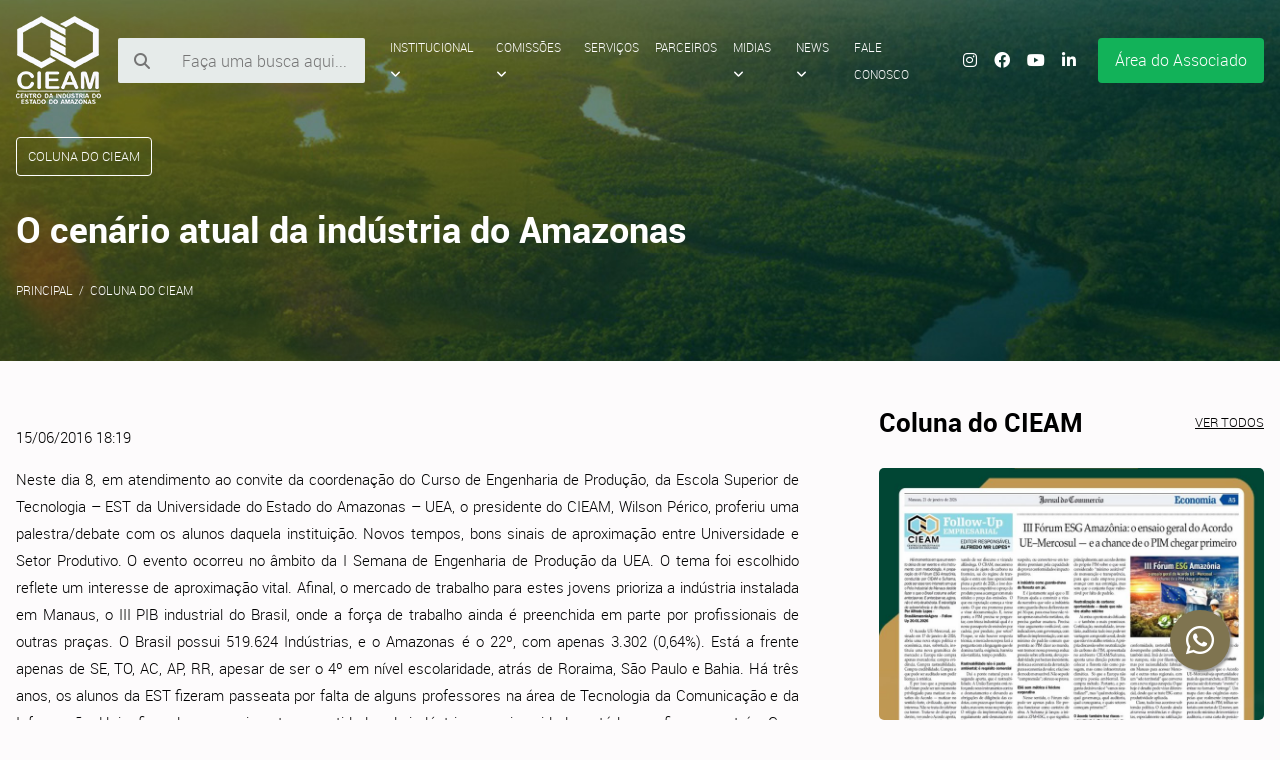

--- FILE ---
content_type: text/html; charset=UTF-8
request_url: https://cieam.com.br/coluna-do-cieam/o-cenario-atual-da-industria-do-amazonas
body_size: 7414
content:
<!DOCTYPE html>
<html lang="pt-br">
	<head>
		<meta charset="UTF-8" />
		<meta name="viewport" content="width=device-width, initial-scale=1" />
		<title>O cenário atual da indústria do Amazonas | CIEAM - Centro da Indústria do Estado do Amazonas</title>
		<link href='https://cieam.com.br/coluna-do-cieam/o-cenario-atual-da-industria-do-amazonas' rel='canonical' />
		<meta name="author" content="www.theoazevedo.com.br" />
		<meta name="Description" content="" />
		<meta name="Keywords" content="" />
		
		<!-- og -->
		<meta property="og:url" content="https://cieam.com.br/coluna-do-cieam/o-cenario-atual-da-industria-do-amazonas" />
		<meta property="og:type" content="website" />
		<meta property="og:title" content="O cenário atual da indústria do Amazonas | CIEAM - Centro da Indústria do Estado do Amazonas" />
		<meta property="og:description" content="" />
		<meta property="og:image" content="https://cieam.com.br/ohs/data/interface/logo-og.png">
		<!-- og fim -->
		
		<!-- twitter -->
		<meta name="twitter:card" content="summary_large_image">
		<meta property="twitter:domain" content="cieam.com.br">
		<meta property="twitter:url" content="https://cieam.com.br/coluna-do-cieam/o-cenario-atual-da-industria-do-amazonas">
		<meta name="twitter:title" content="O cenário atual da indústria do Amazonas | CIEAM - Centro da Indústria do Estado do Amazonas">
		<meta name="twitter:description" content="">
		<meta name="twitter:image" content="https://cieam.com.br/ohs/data/interface/logo-og.png">
		<!-- twitter fim -->

		<!--links -->
		<link rel='shortcut icon' href='/ohs/data/interface/favicon.png' />
		<link rel="stylesheet" href="/ohs/data/css/kitcss.css" />
		<link rel="stylesheet" href="/ohs/data/css/style.css" />
		<link rel="stylesheet" href="/ohs/data/css/style-personalizado.css?d=202308" />
		<!--links fim -->

		<!-- script -->
		<script src="/ohs/data/scripts/js/jquery.js"></script>
		<script src="/ohs/data/scripts/js/lightbox.js"></script>
		<script src="/ohs/data/scripts/js/lity.js"></script>
		<script src="/ohs/data/scripts/js/owl.carousel.js"></script>
		<script src="/ohs/data/scripts/js/kitcss.js"></script>
		<script src="/ohs/pub/core/ohs.min.js"></script>
		<!-- script fim -->
	</head>

	<body class="interno">
		<!-- menu mobile -->
		<div class="menu-mobile">
			<!-- bt menu -->
			<strong class="bt bt-padrao js-offcanvas-trigger"><i class="fas fa-bars"></i></strong>

			<!-- bt menu fim -->
			<div class="offcanvas offcanvas-left js-offcanvas-menu">
				<!-- fechar -->
				<i class="fas fa-times js-offcanvas-fechar"></i>
				<!-- fechar fim -->

				<ul class="mobile-menu scroll">
					<li>
						<form method="post" name="busca" action="/?p=buscar" id="formulario" class="form grupo-form grupo-form-medio">
							<input type="text"name="palavra" style="margin: 0; border-radius: 0;" id="" placeholder="Faça uma busca aqui..."/>
							<input type="submit" class="bt-submit bt-bloco" style="height: 46.38px; margin: 0; border-radius: 0; text-align: left;" value="Pequisar" />
						</form>
					</li>
					<li>
						<a href="javascript:;">Institucional <i class="fa-solid fa-angle-down"></i></a>
						<ul class="sub-menu">
							<li><a href="/sobre-nos">Sobre Nós</a></li>
							<li><a href="/mensagem-do-presidente">Mensagem do Presidente</a></li>
							<li><a href="/proposito">Propósito</a></li>
							<li><a href="/diretoria-cieam">Diretoria</a></li>
							<li><a href="/empresas-associadas">Empresas Associadas</a></li>
							<li><a href="/galeria-dos-presidentes-do-cieam">Galeria dos Presidentes</a></li>
						</ul>
					</li>
					<li>
						<a href="javascript:;">Comissões <i class="fa-solid fa-angle-down"></i></a>
						<ul class="sub-menu">
							<li><a href="/inovacao-e-desenvolvimento">Inovação</a></li>
							<li><a href="/logam-assuntos-logistica">Logística</a></li>
							<li><a href="/fiscal-tributos">Tributos</a></li>
							<li><a href="/77-recursos-humanos">Recursos Humanos</a></li>
							<li><a href="/esg">ESG</a></li>
							<li><a href="/assuntos-aduaneiros-comercio-exterior">Comércio Exterior</a></li>
							<li><a href="/assuntos-juridicos">Assuntos Jurídicos</a></li>
							<li><a href="/comissao-cieam-de-assuntos-legislativos">Assuntos Legislativos</a></li>
							<li><a href="/comissao-cieam-de-comunicacao">Comunicação</a></li>
							<li><a href="/comissao-cieam-de-descarbonizacao-da-industria-e-viabilizacao-da-transicao-energetica">Transição Energética</a></li>
							<li><a href="/comissao-cieam-de-educacao">Educação</a></li>
						</ul>
					</li>
					<li><a href="servicos">Serviços</a></li>
					<li><a href="/parceiros">Parceiros</a></li>
					<li>
						<a href="javascript:;">Midias <i class="fa-solid fa-angle-down"></i></a>
						<ul class="sub-menu">
							<li><a href="/blog-de-comissoes">Blog das Comissões</a></li>
							<li><a href="/downloads">Biblioteca</a></li>
							<li><a href="/dialogos-amazonicos">Vídeos</a></li>
						</ul>
					</li>
					<li>
						<a href="javascript:;">News <i class="fa-solid fa-angle-down"></i></a>
						<ul class="sub-menu">
							<li><a href="/noticias">Notícias</a></li>
							<li><a href="/releases">Releases</a></li>
							<li><a href="/clipping">Clipping</a></li>
							<li><a href="/coluna-do-cieam">Coluna do Cieam</a></li>
						</ul>
					</li>
					<li><a href="/fale-conosco">Fale Conosco</a></li>
				</ul>
			</div>
		</div>
		<!-- menu mobile fim -->

		<!-- topo -->
		<header class="container topo">
			<!-- center -->
			<div class="center a">
				<!-- logo -->
				<h1>
					<a href="/">
						<img src="/ohs/data/interface/logo.png" alt="CIEAM | Centro da Indústria do Estado do Amazonas" />
						<span>CIEAM | Centro da Indústria do Estado do Amazonas</span>
					</a>
				</h1>
				<!-- logo fim -->

				<!-- pesquisa -->
				<form method="post" name="busca" action="/?p=buscar" id="formulario" class="form grupo-form grupo-form-medio">
					<input type="text"name="palavra" id="" placeholder="Faça uma busca aqui..."/>
					<input type="submit" class="bt-submit" value="OK" />
					<i class="fa-solid fa-magnifying-glass"></i>
				</form>
				<!-- pesquisa fim -->

				<!-- menu -->
				<nav>
					<ul>
						<li>
							<a href="javascript:;">Institucional <i class="fa-solid fa-angle-down"></i></a>
							<ul class="sub-menu">
								<li><a href="/sobre-nos">Sobre Nós</a></li>
								<li><a href="/mensagem-do-presidente">Mensagem do Presidente</a></li>
								<li><a href="/proposito">Propósito</a></li>
								<li><a href="/diretoria-cieam">Diretoria</a></li>
								<li><a href="/empresas-associadas">Empresas Associadas</a></li>
								<li><a href="/galeria-dos-presidentes-do-cieam">Galeria dos Presidentes</a></li>
								<li><a href="servicos">Serviços</a></li>
							</ul>
						</li>
						<li>
							<a href="javascript:;">Comissões <i class="fa-solid fa-angle-down"></i></a>
							<ul class="sub-menu">
								<li><a href="/inovacao-e-desenvolvimento">Inovação</a></li>
								<li><a href="/logam-assuntos-logistica">Logística</a></li>
								<li><a href="/fiscal-tributos">Tributos</a></li>
								<li><a href="/77-recursos-humanos">Recursos Humanos</a></li>
								<li><a href="/esg">ESG</a></li>
								<li><a href="/assuntos-aduaneiros-comercio-exterior">Comércio Exterior</a></li>
								<li><a href="/assuntos-juridicos">Assuntos Jurídicos</a></li>
								<li><a href="/comissao-cieam-de-assuntos-legislativos">Assuntos Legislativos</a></li>
								<li><a href="/comissao-cieam-de-comunicacao">Comunicação</a></li>
								<li><a href="/comissao-cieam-de-descarbonizacao-da-industria-e-viabilizacao-da-transicao-energetica">Transição Energética</a></li>
								<li><a href="/comissao-cieam-de-educacao">Educação</a></li>
							</ul>
						</li>
						<li><a href="servicos">Serviços</a></li>
						<li><a href="/parceiros">Parceiros</a></li>
						<li>
							<a href="javascript:;">Midias <i class="fa-solid fa-angle-down"></i></a>
							<ul class="sub-menu">
								<li><a href="/blog-de-comissoes">Blog das Comissões</a></li>
								<li><a href="/downloads">Biblioteca</a></li>
								<li><a href="/dialogos-amazonicos">Vídeos</a></li>
							</ul>
						</li>
						<li>
							<a href="javascript:;">News <i class="fa-solid fa-angle-down"></i></a>
							<ul class="sub-menu">
								<li><a href="/noticias">Notícias</a></li>
								<li><a href="/releases">Releases</a></li>
								<li><a href="/clipping">Clipping</a></li>
								<li><a href="/coluna-do-cieam">Coluna do Cieam</a></li>
							</ul>
						</li>
						<li><a href="/fale-conosco">Fale Conosco</a></li>
					</ul>
				</nav>
				<!-- menu fim -->

				<!-- logos redes sociais -->
				<aside>
					<a href="https://www.instagram.com/centrodaindustria.am/" target="instagram"><i class="fa-brands fa-instagram"></i></a>
					<a href="https://www.facebook.com/centrodaindustriam" target="facebook"><i class="fa-brands fa-facebook-f"></i></a>
					<a href="https://www.youtube.com/c/CentrodaInd%C3%BAstriaAM/videos?view_as=subscriber" target="youtube"><i class="fa-brands fa-youtube"></i></a>
					<a href="https://www.linkedin.com/company/centrodaindustriam" target="linkedin"><i class="fa-brands fa-linkedin-in"></i></a>
				</aside>
				<!-- logos redes sociais fim -->

				<!-- área restrita
				<a href="" class="area-restrita">Área restrita</a> -->
				
		<!-- usuário -->
		<div class='bt-form'>
			<a href='javascript:;' class='bt bt-padrao'>Área do Associado</a>
			<form method='post' action='?' class='grupo-form grupo-form-medio'>
				<!-- fechar -->
				<i class='fas fa-times'></i>
				<!-- fechar fim -->

				<input type='hidden' name='p' value='login'>
				<input type='hidden' name='destino' value='/?p=painel'>

				<div class='p-relative'>
					<i class='fa-solid fa-at'></i>
					<input type='email' name='loginusuario' placeholder='E-mail' size='15' maxlength='50'>
				</div>

				<div class='coluna'>
					<div class='p-relative'>
						<i class='fa-solid fa-key'></i>
						<input type='password' placeholder='Senha' name='senhausuario' size='7' maxlength='15'>
					</div>

					<div>
						<input type='submit' value='Entrar' class='bt-submit bt-bloco'>
					</div>
				</div>
				<p>
					<a href='/?p=cadastro&q=senhaperdida'>Perdi a senha</a> <a href='/?f=areaRestrita'>Cadastre-se</a>
				</p>
			</form>
		</div>
		<!-- usuário fim -->

				<!-- área restrita fim -->
			</div>
			<!-- center fim -->

			<!-- center -->
			<div class="center b"></div>
			<!-- center fim -->
		</header>
		<!-- topo fim -->

		<!-- conteúdo -->
		<main class="container miolo">
			<div class="center"><!-- tpl:3:ebicho -->
<!-- coluna esquerda -->
<section class="esq">
	<!-- título seção -->
	<span class="bt bt-pequeno bt-borda-branco">Coluna do CIEAM</span>
	<!-- título seção fim -->

	<!-- título -->
	<h1 class="titulo">O cenário atual da indústria do Amazonas</h1>
	<!-- título fim -->

	<!-- migalhas de pão -->
	<ol class="migalha-de-pao">
		<li class="item"><a href="/">Principal</a></li>
		<li class="item"><a href="https://cieam.com.br/coluna-do-cieam">Coluna do CIEAM</a></li>
	</ol>
	<!-- migalhas de pão fim -->

	<!-- conteúdo textos -->
	<article class="secao-12">
		<p>15/06/2016 18:19</p>
		<p style="text-align: justify;">Neste dia 8, em atendimento ao convite da coordenação do Curso de Engenharia de Produção, da Escola Superior de Tecnologia – EST da Universidade do Estado do Amazonas – UEA, o presidente do CIEAM, Wilson Périco, proferiu uma palestra/debate com os alunos daquela instituição. Novos tempos, bons sinais de aproximação entre Universidade e Setor Produtivo. O evento ocorreu no âmbito da I Semana de Engenharia de Produção da UEA. O tema foi escolhido reflete um interesse de aproximação vital. Afinal, o mercado de trabalho para estes jovens prioriza a indústria instalada em Manaus, o III PIB industrial do Brasil, onde a força de trabalho ainda é preenchida em parte por profissionais de outras praças. O Brasil possui 519.624 Indústrias, e o Amazonas é o 22º, com apenas 3.302 (0,64%). Está a frente apenas de SE, TO, AC, AP, RR, apesar de ser o 4º em nível escolaridade, atrás de Roraima, São Paulo e Bahia. Há três anos, os alunos da EST fizeram passeata por falta de alguns professores na área de Tecnologia da Comunicação e da Informação. Hoje, firmada a parceria entre as entidades da indústria e a universidade, está lacuna ficou para trás. Com esta aproximação e com interveniência do CIEAM, foram ampliadas as parcerias com a Universidade de São Paulo, e aprovado um Doutorado Interinstitucional para qualificar 22 doutores na área de gestão. Por tudo isso, a palestra, como fator de aproximação da academia com a indústria foi destacada por todos os presentes. Em correspondência da professora Nadja Polyana Felizola Cabete, responsável pelo setor, onde ela agradece ao presidente Wilson Périco, “... a disponibilidade em nos prestigiar com tão rica palestra durante a SEP 2016”, ela relata o retorno dado pelos alunos, “...que está sendo extremamente positivo, na certeza de que, mais do que o conhecimento transmitido, o debate inspirou nossos alunos a se empenhar ainda mais para ser melhores profissionais, e isso não tem preço”. Cabe, ainda, destacar que esta foi uma oportunidade de lembrar que a indústria da Zona Franca de Manaus responde integralmente pela manutenção da UEA, nos 62 municípios do Amazonas onde ela atua, pagando todas as despesas materiais e dos servidores que nela atuam. Aliás, o Amazonas é o único estado da federação onde a universidade estadual é mantida integralmente pela indústria local.<br></p>  <p style="text-align: justify;"><strong>Defesa da ZFM</strong></p>  <p style="text-align: justify;">Esta aproximação, portanto, se insere no desafio de encurtar distância entre universidade e chão de fábrica, tanto na inserção alinhada entre produção e demanda de mão de obra, como a proposição integrada de novas modulações econômicas, mais coerentes com a vocação regional de oportunidades. Os alunos, professores, a opinião pública, infelizmente, estão distantes do cotidiano da economia regional e, diante das ameaças constantes, de intervenção no modelo ou de ataques da mídia do Sudeste, não se observa uma movimentação favorável na defesa da ZFM. Durante a palestra, os alunos mostraram surpresa em relação a alguns dados dos Indicadores Industriais, disponíveis no portal do CIEAM, a saber, o volume de recursos transferidos para o governo federal, mais de 54,42% da riqueza produzida pelo Amazonas e que, além da UEA, as empresas financiam integralmente o CETAM, Centro de Educação Tecnológica do Amazonas, além de recolher mais de R$ 800 milhões/ano para o Turismo e Interiorização do Desenvolvimento e para o Fundo de Pequenas e Médias Empresas do interior, recursos que financiam o Banco do Povo, responsável por mais de 65 mil operações de crédito no interior, financiando pequenos empreendimentos.</p>  <p style="text-align: justify;"><strong>As raízes da crise</strong></p>  <p style="text-align: justify;">O presidente do CIEAM, Wilson Périco, tem apontado as razões da baixa Competitividade Industrial, cobrando do poder público federal a retenção de pelo menos 3% da arrecadação de tributos do polo industrial para a infraestrutura de transportes, energia e comunicação. O setor produtivo está fazendo sua parte, e as entidades tem alertado o poder público há alguns anos sobre os gargalos de expansão do crescimento, razão pela qual a indústria vem encolhendo sua atuação e, consequentemente, a contribuição social. Há 11 anos, quando promoveu entre seus associados um levantamento das principais dificuldades para insuflar o crescimento e assegurar a competitividade, o CIEAM tornou público e com dados estatísticos demonstrativos, o gargalo na logística dos transportes, fonte de custos inaceitáveis que inviabilizam a competitividade do setor industrial. Por R$ 300 não dá para pagar o serviço de um motoboy para ir e voltar dos aeroportos de Campinas e Guarulhos (SP) ou mandar uma caixa de Sedex com 5 kg de Manaus a São Paulo. Mas é dinheiro suficiente para pagar o frete de um contêiner com 20 toneladas de produtos da China para o Brasil. O valor do frete marítimo de contêineres entre a Ásia e o Brasil está até 85% mais baixo que o de 2014. É o menor da história da navegação entre os país, segundo o maior operador em atuação, a empresa Maersk. Em Manaus, isso não paga sequer a diária de uma carga que ficou retida no armazém de uma das empresas portuárias, que se beneficiam com a escassez crônicas de fiscal do MAPA para liberar o contêiner. E por que essas mazelas perduram? Por que a questão energética não foi estabilizada, a despeito dos generosos repasses deste modelo ZFM para a União? Por que, apesar de tanta afinidade política da representação parlamentar com o grupo político até bem pouco tempo no poder, fomos excluídos do Plano Nacional de Banda Larga? Isso sem falar na maldição burocrática, que consome recursos, talentos e planilhas de custo. Como competir com tantas forças públicas remando ao contrário? A ZFM está atravessando a maior crise de sua história sobretudo pelo descaso, confisco e inépcia da Republica, com indiferença ou adesão camuflada de setores políticos locais.</p><p style="text-align: justify;">==============================================================================</p>  <p style="text-align: justify;">Esta Coluna é publicada às quartas, quintas e sextas-feiras, de responsabilidade do CIEAM. Editor responsável: Alfredo MR Lopes. cieam@cieam.com.br</p><p style="text-align: justify;"><em><strong>Publicado no Jornal do Commercio do dia 15.06.2016</strong></em></p>
		<!-- ohs:forms -->
		<!-- ohs:doc -->
		<!-- ohs:download -->
		<!-- ohs:galeria -->
		<!-- ohs:video -->
	</article>
	<!-- conteúdo textos fim -->
</section>
<!-- coluna esquerda fim -->

<!-- coluna direita -->
<section class="dir">
	<!-- diálogos amazônicos, estudos e coluna do cieam -->
	<section class="dialogos-estudos-coluna">
		<!-- coluna do cieam -->
		<section class="coluna">
			<h2 class="titulo-secao">Coluna do CIEAM <a href="/coluna-do-cieam">Ver todos</a></h2>
			
<section class="slider-coluna owl-carousel owl-theme">
		<section class="item">
		<article>
			<a href="//cieam.com.br/coluna-do-cieam/iii-forum-esg-amazonia-o-ensaio-geral-do-acordo-uemercosul-e-a-chance-de-o-pim-chegar-primeiro">
				<!-- 
			 <span class="titulo-secao-bt">Coluna do Cieam</span>
			 -->
				<div class="foto" style="background-image: url(https://cieam.com.br/ohs/data/images/5/WhatsApp-Image-2026-01-21-at-10.36.54.jpeg?d=hLdmOn);"></div>
				<h2 class="limite-de-caracteres" data-limite="60">III Fórum ESG Amazônia: o ensaio geral do Acordo UE–Mercosul — e a chance de o PIM chegar primeiro</h2>
				<p class="limite-de-caracteres" data-limite="120">Há momentos em que um evento deixa de ser evento e vira instrumento com metodologia. A preparação do III Fórum ESG Amazônia, conduzida por CIEAM e Suframa, pode ser esse raro intervalo em que o Polo Industrial de Manaus decide fazer o que o Brasil cost...</p>
			</a>
		</article>
	</section>	<section class="item">
		<article>
			<a href="//cieam.com.br/coluna-do-cieam/honda-da-amazonia-o-cartao-de-visitas-da-industria-da-floresta">
				<!-- 
			 <span class="titulo-secao-bt">Coluna do Cieam</span>
			 -->
				<div class="foto" style="background-image: url(https://cieam.com.br/ohs/data/images/5/WhatsApp-Image-2026-01-15-at-14.03.45.jpeg?d=5T0NhB);"></div>
				<h2 class="limite-de-caracteres" data-limite="60">Honda da Amazônia: o cartão de visitas da indústria da floresta</h2>
				<p class="limite-de-caracteres" data-limite="120">Há dois tipos de sustentabilidade. A primeira vive de adjetivos.A segunda vive de engenharia. A primeira mora no palco.A segunda mora no cano, no chão, na estação de tratamento, no relatório que aguenta luz forte.Por Alfredo Lopes BrasilAmazoniaAgora -...</p>
			</a>
		</article>
	</section>	<section class="item">
		<article>
			<a href="//cieam.com.br/coluna-do-cieam/polo-industrial-de-manaus-o-estudo-que-o-brasil-ignorou-parte-ii-">
				<!-- 
			 <span class="titulo-secao-bt">Coluna do Cieam</span>
			 -->
				<div class="foto" style="background-image: url(https://cieam.com.br/ohs/data/images/5/WhatsApp-Image-2026-01-09-at-09.55.25.jpeg?d=tU909x);"></div>
				<h2 class="limite-de-caracteres" data-limite="60">Polo industrial de Manaus: O estudo que o Brasil ignorou - Parte II</h2>
				<p class="limite-de-caracteres" data-limite="120">E já provou que reduz o desmatamento – e evita emissões bilionárias de carbonoPor Alfredo Lopes - BrasilAmazoniaAgora- Follow-up 08.01.2026Há uma crença recorrente — quase um vício analítico — na discussão nacional sobre desenvolvimento e meio ambiente...</p>
			</a>
		</article>
	</section>
</section>
		</section>
		<!-- coluna do cieam fim -->

		<!-- estudos -->
		<section class="estudos">
			<h2 class="titulo-secao">Estudos <a href="/estudos">Ver todos os estudos</a></h2>
			<section>
		<article>
		<a href="//cieam.com.br/estudos/bioeconomia-na-amazonia-revista-especial-2025">
			<div class="foto" style="background-image: url(https://cieam.com.br/ohs/data/images/5/capa_pq.png?d=3pAIqA);"></div>
			<div class="bloco">
				<h2 class="limite-de-caracteres" data-limite="64">Bioeconomia na Amazônia - Revista Especial 2025</h2>
				<p class="limite-de-caracteres" data-limite="85"></p>
			</div>
		</a>
	</article>	<article>
		<a href="//cieam.com.br/estudos/gastos-tributarios-no-brasil-e-o-custo-fiscal-da-zona-franca-de-manaus">
			<div class="foto" style="background-image: url(https://cieam.com.br/ohs/data/images/5/dgt_pq.png?d=jBZA0v);"></div>
			<div class="bloco">
				<h2 class="limite-de-caracteres" data-limite="64">Gastos tributários no Brasil e o custo fiscal da Zona Franca De Manaus</h2>
				<p class="limite-de-caracteres" data-limite="85">CLIQUE AQUI E ACESSE O ESTUDO</p>
			</div>
		</a>
	</article>	<article>
		<a href="//cieam.com.br/estudos/cieam-em-movimento-industria-floresta-e-cidadania">
			<div class="foto" style="background-image: url(https://cieam.com.br/ohs/data/images/5/livro-site_pq.png?d=ou2qIe);"></div>
			<div class="bloco">
				<h2 class="limite-de-caracteres" data-limite="64">CIEAM EM MOVIMENTO  Indústria, Floresta e Cidadania</h2>
				<p class="limite-de-caracteres" data-limite="85">CIEAM EM MOVIMENTO: Indústria, Floresta e Cidadania – Por Alfredo LopesEdição comemorativa aos 46 anos do CIEAM – Centro da Indústria do Estado do Amazonas, escrita por Alfredo Lopes.A obra reúne reflexões, análises e propostas sobre o desenvolvimento ...</p>
			</div>
		</a>
	</article>
</section>
		</section>
		<!-- estudos fim -->

		<!-- diágolos -->
		<section class="dialogos">
			<h2 class="titulo-secao">Diálogos Amazônicos <a href="/galeria-de-videos">Ver todos</a></h2>
			
<div class="video-yt">
		<iframe class="video-yt-item" src="https://www.youtube.com/embed/-_Z33U5Q2Ak" allowfullscreen></iframe>
</div>
		</section>
		<!-- diágolos fim -->
	</section>
	<!-- diálogos amazônicos, estudos e coluna do cieam fim -->
</section>
<!-- coluna direita fim  --></div>
		</main>
		<!-- conteúdo fim -->

		<!-- rodapé -->
		<footer class="container rodape">
			<!-- center	-->
			<div class="center">
				<h2>Links úteis</h2>
				
<style>
	section#links-uteis {text-align: center;}
	section#links-uteis a {text-decoration: none;}
	section#links-uteis a:hover {text-decoration: underline;}
	section#links-uteis p {margin-top: 50px;}
</style>

<section id="links-uteis">
	<ul>
			<li>
		<a href="http://www.aeb.org.br" target="_blank"><i class="fa-solid fa-circle"></i>
			AEB
		</a>
	</li>	<li>
		<a href="http://www.amazonas.am.gov.br" target="_blank"><i class="fa-solid fa-circle"></i>
			PORTAL GOVERNO DO ESTADO DO AMAZONAS
		</a>
	</li>	<li>
		<a href="http://www.gov.br/suframa/pt-br" target="_blank"><i class="fa-solid fa-circle"></i>
			SUFRAMA
		</a>
	</li>	<li>
		<a href="http://www4.infraero.gov.br" target="_blank"><i class="fa-solid fa-circle"></i>
			INFRAERO
		</a>
	</li>	<li>
		<a href="http://www.abraciclo.com.br" target="_blank"><i class="fa-solid fa-circle"></i>
			ABRACICLO
		</a>
	</li>	<li>
		<a href="http://www.fecomercio-am.org.br" target="_blank"><i class="fa-solid fa-circle"></i>
			FECOMERCIO
		</a>
	</li>	<li>
		<a href="http://www.aca.org.br" target="_blank"><i class="fa-solid fa-circle"></i>
			ACA
		</a>
	</li>	<li>
		<a href="http://www.sefaz.am.gov.br" target="_blank"><i class="fa-solid fa-circle"></i>
			SEFAZ-AM
		</a>
	</li>	<li>
		<a href="http://www.transparencia.snph.am.gov.br" target="_blank"><i class="fa-solid fa-circle"></i>
			SNPH
		</a>
	</li>	<li>
		<a href="http://www.gov.br/sudam/pt-br" target="_blank"><i class="fa-solid fa-circle"></i>
			SUDAM
		</a>
	</li>	<li>
		<a href="http://www.eletros.org.br" target="_blank"><i class="fa-solid fa-circle"></i>
			ELETROS
		</a>
	</li>	<li>
		<a href="http://www.gov.br/sudam/sudam/condel" target="_blank"><i class="fa-solid fa-circle"></i>
			CONDEL
		</a>
	</li>
	</ul>
	<p>Rua Acre, 26 - Edifício Manaus First Tower, 4º andar, Vieiralves, Manaus, Amazonas. CEP: 69053-130</p>
</section>
			</div>
			<!-- center	fim -->
		</footer>
		<!-- rodapé fim -->

		<!-- whatsapp -->
		<link rel="stylesheet" href="/ohs/pub/3rdparty/font-awesome/css/font-awesome.min.css">
		<a href="https://api.whatsapp.com/send?phone=559291556448" target="wa" class="float">
			<i class="fa fa-whatsapp my-float"></i>
		</a>
		<!-- fim whatsapp -->

		<!-- assinatura -->
		<div class="container assinatura">
			<!-- center -->
			<div class="center">
				<p><img src="/ohs/data/interface/logo-pq.png" alt="CIEAM | Centro da Indústria do Estado do Amazonas" /> © 2023.  CIEAM. Todos os direitos reservados.</p>
				<p><a href="http://operahouse.com.br/"><img src="/ohs/data/interface/logo-oph.png" alt="Opera House"></a></p>
			</div>
			<!-- center fim -->
		</div>
		<!-- assinatura fim -->
	</body>
</html>

--- FILE ---
content_type: text/css
request_url: https://cieam.com.br/ohs/data/css/kitcss.css
body_size: 8155
content:
@charset "UTF-8";
.grupo-form input[type="text"]:focus, .grupo-form input[type="email"]:focus, .grupo-form input[type="tel"]:focus, .grupo-form input[type="time"]:focus, .grupo-form input[type="password"]:focus, .grupo-form input[type="search"]:focus, .grupo-form input[type="url"]:focus, .grupo-form input[type="week"]:focus, .grupo-form input[type="file"]:focus, .grupo-form input[type="month"]:focus, .grupo-form input[type="number"]:focus, .grupo-form input[type="date"]:focus, .grupo-form textarea:focus, .grupo-form select:focus {
  box-shadow: 0 0 0 0.25rem #e6ebea;
  border-color: #698a8e;
  outline: 0;
  border-width: 1px;
  border-style: solid;
  border-color: #12b259; }

.grupo-form input[type="text"], .grupo-form input[type="email"], .grupo-form input[type="tel"], .grupo-form input[type="time"], .grupo-form input[type="password"], .grupo-form input[type="search"], .grupo-form input[type="url"], .grupo-form input[type="week"], .grupo-form input[type="file"], .grupo-form input[type="month"], .grupo-form input[type="number"], .grupo-form input[type="date"], .grupo-form textarea, .grupo-form select {
  display: block;
  width: 100%;
  background-color: #e6ebea;
  background-clip: padding-box;
  appearance: none;
  border-width: 1px;
  border-style: solid;
  border-color: transparent;
  border-radius: 3px;
  transition: all 0.3s linear; }

html,
body, figure, .grupo-form fieldset, .bt-form form p, .galeria-listagem, .galeria-downloads,
.listagem-downloads,
.download, .migalha-de-pao, .offcanvas .mobile-menu, .offcanvas .mobile-menu .sub-menu, .paginacao, .painel-abas .abas, .shop-etapas, .videos-listagens {
  margin: 0;
  padding: 0; }

.bg-padrao {
  background-color: #12b259; }

.bg-primario {
  background-color: #0d6efd; }

.bg-secundario {
  background-color: #6c757d; }

.bg-sucesso {
  background-color: #198754; }

.bg-perigo {
  background-color: #dc3545; }

.bg-atencao {
  background-color: #ffc107; }

.bg-informacao {
  background-color: #0dcaf0; }

.bg-escuro {
  background-color: #282828; }

.cor-padrao {
  color: #12b259; }

.cor-primario {
  color: #0d6efd; }

.cor-secundario {
  color: #6c757d; }

.cor-sucesso {
  color: #198754; }

.cor-perigo {
  color: #dc3545; }

.cor-atencao {
  color: #ffc107; }

.cor-informacao {
  color: #0dcaf0; }

.cor-escuro {
  color: #282828;
  border-width: 1px;
  border-style: solid;
  border-color: #007bff;
  padding: 0.5em 1em 0.5em 1em;
  border-top-left-radius: 0.25rem;
  border-top-right-radius: 0.25rem;
  border-bottom-left-radius: 0.25rem;
  border-bottom-right-radius: 0.25rem; }

html {
  box-sizing: border-box;
  overflow-x: hidden;
  background-color: #fdfbfc; }

html,
body {
  font-family: "robotoregular", arial;
  line-height: 27px; }

a {
  transition: all 0.3s linear; }

*,
*::before,
*::after {
  box-sizing: inherit;
  outline-offset: 0.25rem; }

@media (prefers-reduced-motion: reduce), (update: slow) {
  *,
  ::before,
  ::after {
    animation-duration: 0.001ms !important;
    animation-iteration-count: 1 !important;
    transition-duration: 0.001ms !important; } }

img,
iframe,
object,
embed,
video {
  max-width: 100%; }

img[width],
iframe[width],
object[width],
embed[width],
video[width] {
  width: auto; }

img[width][height],
iframe[width][height],
object[width][height],
embed[width][height],
video[width][height] {
  height: auto; }

img[src$=".svg"] {
  height: auto;
  max-width: none;
  width: 100%; }

label {
  font-size: 70%;
  font-weight: bold;
  vertical-align: middle; }

sup,
sub {
  font-size: 50%; }

::focus:not(::focus-visible) {
  outline: 0; }

@font-face {
  font-family: 'robotolight';
  src: url("../webfonts/roboto-light-webfont.woff2") format("woff2"), url("../webfonts/roboto-light-webfont.woff") format("woff");
  font-weight: normal;
  font-style: normal;
  font-display: swap; }

@font-face {
  font-family: 'robotoregular';
  src: url("../webfonts/roboto-regular-webfont.woff2") format("woff2"), url("../webfonts/roboto-regular-webfont.woff") format("woff");
  font-weight: normal;
  font-style: normal;
  font-display: swap; }

@font-face {
  font-family: 'robotobold';
  src: url("../webfonts/roboto-bold-webfont.woff2") format("woff2"), url("../webfonts/roboto-bold-webfont.woff") format("woff");
  font-weight: normal;
  font-style: normal;
  font-display: swap; }

.container {
  display: block;
  width: 100%;
  padding-left: 1rem;
  padding-right: 1rem; }

.center {
  margin: 0 auto;
  max-width: 1400px;
  position: relative; }

.text-left {
  text-align: left; }

.text-center {
  text-align: center; }

.text-right {
  text-align: right; }

.text-left {
  text-align: left; }

.text-center {
  text-align: center; }

.text-right {
  text-align: right; }

.f-left {
  float: left; }

.f-right {
  float: right; }

.c-both {
  clear: both; }

.c-left {
  clear: left; }

.c-right {
  clear: right; }

.c-none {
  clear: none; }

.p-relative {
  position: relative; }

.p-absolute {
  position: absolute; }

.p-fixed {
  position: fixed; }

.titulo-secao-bt {
  background-color: #d2ae6d;
  font-size: .813rem;
  text-transform: uppercase;
  color: #fff;
  padding: 0.5rem 1rem;
  border-radius: 3px; }

.titulo-destaque {
  font-family: 'robotobold';
  font-size: 2.875rem;
  line-height: 1; }
  @media screen and (max-width: 576px) {
    .titulo-destaque {
      font-size: 1.625rem; } }

.remove-scroll {
  overflow-y: hidden; }

.scroll {
  scrollbar-width: thin;
  scrollbar-color: #85a2a5 #536e71; }
  .scroll::-webkit-scrollbar {
    width: 11px; }
  .scroll::-webkit-scrollbar-track {
    background: #536e71; }
  .scroll::-webkit-scrollbar-thumb {
    background-color: #85a2a5;
    border-radius: 6px;
    border-width: 3px;
    border-style: solid;
    border-color: #536e71; }

.painel-icones-tipos-de-listagem {
  width: 100%;
  text-align: right;
  margin-bottom: 2rem; }
  @media screen and (max-width: 992px) {
    .painel-icones-tipos-de-listagem {
      text-align: center; } }
  .painel-icones-tipos-de-listagem .fa {
    background-color: #fff;
    border-width: 1px;
    border-style: solid;
    border-color: #dde5e6;
    border-radius: 0.25rem;
    padding: 0.5em 1em;
    transition: all 0.3s linear;
    color: #dde5e6;
    cursor: pointer; }
    .painel-icones-tipos-de-listagem .fa:hover {
      border-width: 1px;
      border-style: solid;
      border-color: #000;
      color: #000; }

blockquote {
  display: block;
  font-family: "robotoregular", arial;
  background-color: #fff;
  position: relative;
  padding-bottom: 15px;
  padding-left: 45px;
  padding-right: 20px;
  border-left-width: 2px;
  border-left-style: solid;
  border-left-color: #6c757d;
  border-radius: 5px; }
  blockquote b, blockquote strong, blockquote i, blockquote em {
    color: #dc3545; }
  blockquote:before {
    position: absolute;
    left: 10px;
    top: 5px;
    font-size: 80px; }
  blockquote:after {
    content: ""; }

#ohs-forms-resposta blockquote {
  font-size: 16px;
  box-shadow: 2px 2px 15px rgba(0, 0, 0, 0.5);
  border-left-width: 15px;
  border-left-style: solid;
  border-left-color: #6c757d; }

.grupo-form .bt-submit {
  cursor: pointer;
  border: none;
  background-clip: padding-box;
  font-weight: bold;
  text-transform: uppercase;
  color: #fff;
  background-color: #12b259;
  transition: all 0.3s linear;
  border-radius: 0.25rem;
  margin-bottom: 1rem;
  width: 100%; }
  .grupo-form .bt-submit:hover {
    background-color: #0d8442;
    box-shadow: 0 0 0 0.15rem rgba(18, 178, 89, 0.5);
    text-shadow: 0px 0px 2px #000; }
  @media screen and (max-width: 576px) {
    .grupo-form .bt-submit {
      width: 100%; } }

.grupo-form-pequeno .bt-submit {
  font-size: 80%;
  padding: 0.5em 1em; }

.grupo-form-medio .bt-submit {
  font-size: 100%;
  padding: 0.7rem 1rem; }

.grupo-form-grande .bt-submit {
  font-size: 110%;
  padding: 1rem 1rem; }

.grupo-form input[type="checkbox"] {
  cursor: pointer;
  vertical-align: middle;
  background-color: #fff;
  appearance: none;
  border-width: 1px;
  border-style: solid;
  border-color: #dde5e6;
  border-radius: 0.25rem;
  transition: all 0.3s linear;
  margin-top: 1rem;
  margin-bottom: 1rem; }
  .grupo-form input[type="checkbox"]:checked {
    background-color: #12b259; }
    .grupo-form input[type="checkbox"]:checked::before {
      display: flex;
      height: 100%;
      flex-direction: column;
      justify-content: center;
      align-items: center;
      font-family: 'Font Awesome 5 Free';
      font-weight: 900;
      content: "\f00c";
      color: #fff; }

.grupo-form-pequeno input[type="checkbox"] {
  width: 1.2rem;
  height: 1.2rem;
  font-size: 30%; }

.grupo-form-medio input[type="checkbox"] {
  width: 1.5rem;
  height: 1.5rem;
  font-size: 50%; }

.grupo-form-grande input[type="checkbox"] {
  width: 1.9rem;
  height: 1.9rem;
  font-size: 60%; }

.grupo-form .col-esq,
.grupo-form .col-dir {
  width: 49%;
  transition: all 0.3s linear; }
  @media screen and (max-width: 576px) {
    .grupo-form .col-esq,
    .grupo-form .col-dir {
      width: 100%; } }

.grupo-form .col-bloco {
  clear: both;
  width: 100%; }

.grupo-form .col-esq {
  float: left; }

.grupo-form .col-dir {
  float: right; }

.grupo-form input[type="text"], .grupo-form input[type="email"], .grupo-form input[type="tel"], .grupo-form input[type="time"], .grupo-form input[type="password"], .grupo-form input[type="search"], .grupo-form input[type="url"], .grupo-form input[type="week"], .grupo-form input[type="file"], .grupo-form input[type="month"], .grupo-form input[type="number"], .grupo-form input[type="date"] {
  margin-bottom: 1rem;
  font-family: 'robotolight'; }

.grupo-form textarea {
  font-family: sans-serif;
  margin-bottom: 1rem; }

.grupo-form-pequeno input[type="text"], .grupo-form-pequeno input[type="email"], .grupo-form-pequeno input[type="tel"], .grupo-form-pequeno input[type="time"], .grupo-form-pequeno input[type="password"], .grupo-form-pequeno input[type="search"], .grupo-form-pequeno input[type="url"], .grupo-form-pequeno input[type="week"], .grupo-form-pequeno input[type="file"], .grupo-form-pequeno input[type="month"], .grupo-form-pequeno input[type="number"], .grupo-form-pequeno input[type="date"] {
  font-size: 80%;
  padding: 0.5em 1em; }

.grupo-form-pequeno textarea {
  min-height: 150px;
  font-size: 80%;
  padding: 0.5em 1em; }

.grupo-form-medio input[type="text"], .grupo-form-medio input[type="email"], .grupo-form-medio input[type="tel"], .grupo-form-medio input[type="time"], .grupo-form-medio input[type="password"], .grupo-form-medio input[type="search"], .grupo-form-medio input[type="url"], .grupo-form-medio input[type="week"], .grupo-form-medio input[type="file"], .grupo-form-medio input[type="month"], .grupo-form-medio input[type="number"], .grupo-form-medio input[type="date"] {
  font-size: 100%;
  padding: 0.7rem 1rem; }

.grupo-form-medio textarea {
  min-height: 250px;
  font-size: 100%;
  padding: 0.7rem 1rem; }

.grupo-form-grande input[type="text"], .grupo-form-grande input[type="email"], .grupo-form-grande input[type="tel"], .grupo-form-grande input[type="time"], .grupo-form-grande input[type="password"], .grupo-form-grande input[type="search"], .grupo-form-grande input[type="url"], .grupo-form-grande input[type="week"], .grupo-form-grande input[type="file"], .grupo-form-grande input[type="month"], .grupo-form-grande input[type="number"], .grupo-form-grande input[type="date"] {
  font-size: 110%;
  padding: 1rem 1rem; }

.grupo-form-grande textarea {
  min-height: 350px;
  font-size: 110%;
  padding: 1rem 1rem; }

.grupo-form .desativado {
  cursor: not-allowed; }
  .grupo-form .desativado:active {
    pointer-events: none; }
  .grupo-form .desativado:disabled {
    color: #000;
    background-color: #f2f5f5; }

.grupo-form input[type="radio"] {
  cursor: pointer;
  vertical-align: middle;
  background-color: #fff;
  appearance: none;
  border-width: 1px;
  border-style: solid;
  border-color: #dde5e6;
  border-radius: 100%;
  transition: all 0.3s linear;
  margin-top: 1rem;
  margin-bottom: 1rem; }
  .grupo-form input[type="radio"]:checked {
    background-color: #12b259; }
  .grupo-form input[type="radio"]::before {
    display: flex;
    height: 100%;
    flex-direction: column;
    justify-content: center;
    align-items: center;
    font-family: 'Font Awesome 6 Free';
    font-weight: 900;
    content: "\f00c";
    color: #fff; }

.grupo-form-pequeno input[type="radio"] {
  width: 1rem;
  height: 10rem; }

.grupo-form-medio input[type="radio"] {
  width: 1.3rem;
  height: 1.3rem; }

.grupo-form-grande input[type="radio"] {
  width: 1.9rem;
  height: 1.9rem; }

.grupo-form input[type="range"] {
  width: 100%;
  cursor: pointer;
  background-color: #dde5e6;
  appearance: none;
  border-radius: 100px;
  transition: all 0.3s linear;
  border-width: 1px;
  border-style: solid;
  border-color: #b1c3c6;
  margin-top: 1rem;
  margin-bottom: 1rem; }
  .grupo-form input[type="range"]::-webkit-slider-thumb {
    appearance: none;
    background-color: #12b259;
    box-shadow: 0 0 0.25rem rgba(0, 0, 0, 0.5);
    border-radius: 100px; }
  .grupo-form input[type="range"]::-moz-range-thumb {
    appearance: none;
    background-color: #12b259;
    box-shadow: 0 0 0.25rem rgba(0, 0, 0, 0.5);
    border-radius: 100px; }
  .grupo-form input[type="range"]:focus {
    outline: 0;
    border-radius: 100px; }
    .grupo-form input[type="range"]:focus::-webkit-slider-thumb {
      border-radius: 100px; }
    .grupo-form input[type="range"]:focus::-moz-range-thumb {
      border-radius: 100px; }

.grupo-form-pequeno input[type="range"] {
  height: .5rem; }
  .grupo-form-pequeno input[type="range"]::-webkit-slider-thumb {
    width: 1rem;
    height: 1rem; }
  .grupo-form-pequeno input[type="range"]::-moz-range-thumb {
    width: 1rem;
    height: 1rem; }

.grupo-form-medio input[type="range"] {
  height: .7rem; }
  .grupo-form-medio input[type="range"]::-webkit-slider-thumb {
    width: 1.5rem;
    height: 1.5rem; }
  .grupo-form-medio input[type="range"]::-moz-range-thumb {
    width: 1.5rem;
    height: 1.5rem; }

.grupo-form-grande input[type="range"] {
  height: .9rem; }
  .grupo-form-grande input[type="range"]::-webkit-slider-thumb {
    width: 2rem;
    height: 2rem; }
  .grupo-form-grande input[type="range"]::-moz-range-thumb {
    width: 2rem;
    height: 2rem; }

.grupo-form blockquote {
  display: block;
  font-family: "robotoregular", arial;
  background-color: #fff;
  position: relative;
  padding-bottom: 15px;
  padding-left: 45px;
  padding-right: 20px;
  border-left-width: 2px;
  border-left-style: solid;
  border-left-color: #6c757d;
  border-radius: 5px; }
  .grupo-form blockquote b, .grupo-form blockquote strong, .grupo-form blockquote i, .grupo-form blockquote em {
    color: #dc3545; }
  .grupo-form blockquote:before {
    position: absolute;
    left: 10px;
    top: 5px;
    font-size: 80px; }
  .grupo-form blockquote:after {
    content: ""; }

.grupo-form #ohs-forms-resposta blockquote {
  font-size: 16px;
  box-shadow: 2px 2px 15px rgba(0, 0, 0, 0.5);
  border-left-width: 15px;
  border-left-style: solid;
  border-left-color: #6c757d; }

.grupo-form select {
  background: url("data:image/svg+xml;utf8,<svg viewBox='0 0 140 140' width='14' height='14' xmlns='http://www.w3.org/2000/svg'><g><path d='m121.3,34.6c-1.6-1.6-4.2-1.6-5.8,0l-51,51.1-51.1-51.1c-1.6-1.6-4.2-1.6-5.8,0-1.6,1.6-1.6,4.2 0,5.8l53.9,53.9c0.8,0.8 1.8,1.2 2.9,1.2 1,0 2.1-0.4 2.9-1.2l53.9-53.9c1.7-1.6 1.7-4.2 0.1-5.8z' fill='gray'/></g></svg>") no-repeat;
  background-position: right 1rem top 50%;
  margin-bottom: 1rem; }

.grupo-form-pequeno select {
  height: 31.78px;
  font-size: 80%;
  padding: 0.5em 1em; }

.grupo-form-pequeno input[type="date"] {
  height: 31.78px; }

.grupo-form-medio select {
  height: 44.38px;
  font-size: 100%;
  padding: 0.7rem 1rem; }

.grupo-form-medio input[type="date"] {
  height: 44.38px; }

.grupo-form-grande select {
  height: 57px;
  font-size: 110%;
  padding: 1rem 1rem; }

.grupo-form-grande input[type="date"] {
  height: 57px; }

.grupo-form .container {
  display: inline-block;
  padding-left: 0;
  padding-right: 0; }

.grupo-form fieldset {
  border: none; }

.grupo-form label[for="novasenha"], .grupo-form label[for="emailusuario"] {
  display: block;
  margin-bottom: 0.5em; }

.grupo-form input[name="novasenha"], .grupo-form input[name="emailusuario"] {
  display: inline-block;
  width: 50%; }
  @media screen and (max-width: 576px) {
    .grupo-form input[name="novasenha"], .grupo-form input[name="emailusuario"] {
      width: 100%; } }

.grupo-form span {
  font-size: .8rem;
  vertical-align: middle; }

.acordeao-titulo,
.acordeao-padrao-titulo {
  display: block;
  background-color: #f2f5f5;
  cursor: pointer;
  outline: 0;
  position: relative;
  padding: 0.5em 1em;
  margin: 0.5rem 0;
  border-width: 1px;
  border-style: solid;
  border-color: #c0cfd0;
  border-top-width: 1px;
  border-top-style: solid;
  border-top-color: #c0cfd0;
  border-left-width: 1px;
  border-left-style: solid;
  border-left-color: #c0cfd0;
  border-right-width: 1px;
  border-right-style: solid;
  border-right-color: #c0cfd0;
  border-radius: 0.25rem;
  transition: all 0.3s linear; }
  .acordeao-titulo::before,
  .acordeao-padrao-titulo::before {
    content: "›";
    margin-right: .5rem; }

.acordeao .ui-state-active::before,
.acordeao-padrao .ui-state-active::before {
  display: inline-block;
  content: ">";
  transform: rotateZ(90deg); }

.acordeao-bloco,
.acordeao-padrao-bloco {
  position: relative;
  top: -12px;
  padding: 0.5em 1em;
  border-left-width: 1px;
  border-left-style: solid;
  border-left-color: #c0cfd0;
  border-right-width: 1px;
  border-right-style: solid;
  border-right-color: #c0cfd0;
  border-bottom-width: 1px;
  border-bottom-style: solid;
  border-bottom-color: #c0cfd0;
  border-bottom-left-radius: 0.25rem;
  border-bottom-right-radius: 0.25rem; }

.acordeao .ui-accordion-header-active,
.acordeao-padrao .ui-accordion-header-active {
  background-color: #12b259;
  border: 0px;
  border-bottom-left-radius: 0 !important;
  border-bottom-right-radius: 0 !important;
  border-color: transparent;
  color: #fff;
  z-index: 1;
  position: relative; }

.avisos {
  position: relative;
  padding: 0.5em 1em;
  border-radius: 0.25rem;
  margin-top: 0.5em;
  margin-bottom: 0.5em; }
  .avisos-padrao {
    border-width: 1px;
    border-style: solid;
    border-color: #12b259;
    background-color: rgba(18, 178, 89, 0.1);
    color: #12b259; }
  .avisos-primario {
    border-width: 1px;
    border-style: solid;
    border-color: #0d6efd;
    background-color: rgba(13, 110, 253, 0.1);
    color: #0d6efd; }
  .avisos-secundario {
    border-width: 1px;
    border-style: solid;
    border-color: #6c757d;
    background-color: rgba(108, 117, 125, 0.1);
    color: #6c757d; }
  .avisos-sucesso {
    border-width: 1px;
    border-style: solid;
    border-color: #198754;
    background-color: rgba(25, 135, 84, 0.1);
    color: #198754; }
  .avisos-perigo {
    border-width: 1px;
    border-style: solid;
    border-color: #dc3545;
    background-color: rgba(220, 53, 69, 0.1);
    color: #dc3545; }
  .avisos-atencao {
    border-width: 1px;
    border-style: solid;
    border-color: #ffc107;
    background-color: rgba(255, 193, 7, 0.1);
    color: #ffc107; }
  .avisos-informacao {
    border-width: 1px;
    border-style: solid;
    border-color: #0dcaf0;
    background-color: rgba(13, 202, 240, 0.1);
    color: #0dcaf0; }
  .avisos-escuro {
    border-width: 1px;
    border-style: solid;
    border-color: #282828;
    background-color: rgba(40, 40, 40, 0.1);
    color: #282828; }

.bt {
  display: inline-block;
  text-align: center;
  vertical-align: middle;
  user-select: none;
  border-width: 1px;
  border-style: solid;
  border-color: transparent;
  margin-top: 0.5rem;
  margin-bottom: 0.5rem;
  padding: 0.5rem 1rem;
  box-sizing: border-box;
  text-decoration: none;
  color: #fff;
  border-radius: 0.25rem;
  transition: all 0.3s linear; }
  .bt:focus {
    outline: 0; }
  .bt-pequeno {
    margin-top: 0.3rem;
    margin-bottom: 0.3rem;
    padding: 0.3rem 0.7rem;
    font-size: 80%; }
  .bt-medio {
    margin-top: 0.7rem;
    margin-bottom: 0.7rem;
    padding: 0.7rem 1.5rem;
    font-size: 100%; }
  .bt-grande {
    margin-top: 1rem;
    margin-bottom: 1rem;
    padding: 1rem 2rem;
    font-size: 120%; }
  .bt-padrao {
    background-color: #12b259; }
    .bt-padrao:hover {
      background-color: #0d8442;
      box-shadow: 0 0 0 0.15rem rgba(18, 178, 89, 0.5);
      text-shadow: 0px 0px 2px #000; }
  .bt-primario {
    background-color: #0d6efd; }
    .bt-primario:hover {
      background-color: #0257d5;
      box-shadow: 0 0 0 0.15rem rgba(13, 110, 253, 0.5); }
  .bt-secundario {
    background-color: #6c757d; }
    .bt-secundario:hover {
      background-color: #545b62;
      box-shadow: 0 0 0 0.15rem rgba(108, 117, 125, 0.5); }
  .bt-sucesso {
    background-color: #198754; }
    .bt-sucesso:hover {
      background-color: #115c39;
      box-shadow: 0 0 0 0.15rem rgba(25, 135, 84, 0.5); }
  .bt-perigo {
    background-color: #dc3545; }
    .bt-perigo:hover {
      background-color: #bd2130;
      box-shadow: 0 0 0 0.15rem rgba(220, 53, 69, 0.5); }
  .bt-atencao {
    background-color: #ffc107; }
    .bt-atencao:hover {
      background-color: #d39e00;
      box-shadow: 0 0 0 0.15rem rgba(255, 193, 7, 0.5); }
  .bt-informacao {
    background-color: #0dcaf0; }
    .bt-informacao:hover {
      background-color: #0aa1c0;
      box-shadow: 0 0 0 0.15rem rgba(13, 202, 240, 0.5); }
  .bt-escuro {
    background-color: #212529; }
    .bt-escuro:hover {
      background-color: #434b53;
      box-shadow: 0 0 0 0.15rem rgba(33, 37, 41, 0.5); }
  .bt-form {
    position: relative; }
    @media screen and (max-width: 992px) {
      .bt-form {
        position: absolute;
        right: 4rem;
        top: .5rem; } }
    .bt-form form {
      display: none;
      position: absolute !important;
      right: 0;
      width: 200%;
      background-color: #12b259;
      padding-top: 3rem;
      padding-right: 1rem;
      padding-bottom: 1rem;
      padding-left: 1rem;
      border-radius: 0.25rem; }
      @media screen and (max-width: 992px) {
        .bt-form form {
          width: 160%; } }
      .bt-form form .fas.fa-times {
        position: absolute;
        top: 1rem;
        right: 1rem;
        font-size: 1.5rem;
        color: #fff;
        cursor: pointer; }
      .bt-form form .fa-solid.fa-at,
      .bt-form form .fa-solid.fa-key,
      .bt-form form .fa-regular.fa-hand-pointer {
        position: absolute;
        top: .8rem;
        left: 1rem;
        color: #d8dbdd; }
      .bt-form form .bt-submit.bt-bloco {
        width: auto !important;
        position: relative !important;
        margin-bottom: 0 !important;
        padding-left: 1rem !important;
        background-color: #dc3545 !important;
        text-indent: 1px !important; }
        .bt-form form .bt-submit.bt-bloco:hover {
          background-color: #bd2130;
          box-shadow: 0 0 0 0.15rem rgba(220, 53, 69, 0.5); }
      .bt-form form input {
        padding-left: 2.5rem !important;
        margin-bottom: 0.5rem !important; }
      .bt-form form .coluna {
        display: grid;
        grid-template-columns: 1fr auto;
        grid-gap: 1rem; }
      .bt-form form p {
        display: grid;
        grid-template-columns: 1fr 1fr;
        grid-gap: 1rem;
        justify-items: center;
        font-size: .7rem;
        text-transform: uppercase;
        color: #fff; }
        .bt-form form p a {
          color: inherit;
          text-decoration: none; }
          .bt-form form p a:hover {
            text-decoration: underline; }
  .bt-bloco {
    display: block;
    width: 100%;
    box-sizing: border-box; }
  .bt-borda-padrao {
    color: #12b259;
    border-color: #12b259; }
    .bt-borda-padrao:hover {
      color: #fff;
      background-color: #12b259; }
  .bt-borda-primario {
    color: #0d6efd;
    border-color: #0d6efd; }
    .bt-borda-primario:hover {
      color: #fff;
      background-color: #0d6efd; }
  .bt-borda-secundario {
    color: #6c757d;
    border-color: #6c757d; }
    .bt-borda-secundario:hover {
      color: #fff;
      background-color: #6c757d; }
  .bt-borda-sucesso {
    color: #198754;
    border-color: #198754; }
    .bt-borda-sucesso:hover {
      color: #fff;
      background-color: #198754; }
  .bt-borda-perigo {
    color: #dc3545;
    border-color: #dc3545; }
    .bt-borda-perigo:hover {
      color: #fff;
      background-color: #dc3545; }
  .bt-borda-atencao {
    color: #ffc107;
    border-color: #ffc107; }
    .bt-borda-atencao:hover {
      color: #fff;
      background-color: #ffc107; }
  .bt-borda-informacao {
    color: #0dcaf0;
    border-color: #0dcaf0; }
    .bt-borda-informacao:hover {
      color: #fff;
      background-color: #0dcaf0; }
  .bt-borda-escuro {
    color: #212529;
    border-color: #212529; }
    .bt-borda-escuro:hover {
      color: #fff;
      background-color: #212529; }
  .bt.desativado {
    cursor: not-allowed;
    opacity: .65; }
    .bt.desativado:active {
      pointer-events: none; }

.cards {
  display: grid;
  grid-column-gap: 2rem;
  grid-row-gap: 2rem;
  grid-template-columns: 1fr 1fr 1fr;
  transition: all 0.3s linear; }
  @media screen and (max-width: 992px) {
    .cards {
      display: grid;
      grid-template-columns: repeat(2, auto);
      justify-content: center;
      justify-items: center;
      text-align: center; } }
  @media screen and (max-width: 576px) {
    .cards {
      grid-template-columns: 1fr; } }
  .cards .bloco {
    background-color: #fff;
    background-clip: border-box;
    border-width: 1px;
    border-style: solid;
    border-color: #dde5e6;
    border-radius: 0.25rem;
    transition: all 0.3s linear;
    text-align: center; }
    .cards .bloco:hover {
      box-shadow: 0px 0px 7px rgba(0, 0, 0, 0.5); }
    .cards .bloco a {
      text-decoration: none;
      color: inherit; }
    .cards .bloco .foto {
      background-repeat: no-repeat;
      background-position: center center;
      background-size: cover;
      width: 100%;
      height: 190px;
      border-top-left-radius: 0.25rem;
      border-top-right-radius: 0.25rem; }
    .cards .bloco-corpo {
      padding: 0.5em 1em; }
    .cards .bloco-titulo {
      margin-bottom: 0.5em;
      font-family: 'robotobold';
      font-size: 1rem; }

.galeria-listagem {
  list-style: none;
  margin-top: 2rem !important; }
  .galeria-listagem li {
    border-top-width: 1px;
    border-top-style: solid;
    border-top-color: #dde5e6;
    border-left-width: 1px;
    border-left-style: solid;
    border-left-color: #dde5e6;
    border-right-width: 1px;
    border-right-style: solid;
    border-right-color: #dde5e6;
    transition: all 0.3s linear; }
    .galeria-listagem li:first-child {
      border-top-left-radius: 0.25rem;
      border-top-right-radius: 0.25rem; }
    .galeria-listagem li:last-child {
      border-bottom-width: 1px;
      border-bottom-style: solid;
      border-bottom-color: #dde5e6;
      border-bottom-left-radius: 0.25rem;
      border-bottom-right-radius: 0.25rem; }
    .galeria-listagem li:nth-child(even) {
      background-color: #f2f5f5; }
    .galeria-listagem li:hover {
      background-color: #fafbfc;
      box-shadow: inset 0px 0px 7px rgba(0, 0, 0, 0.2); }
    .galeria-listagem li a {
      display: flex;
      align-items: center;
      color: inherit;
      text-decoration: none; }
      @media screen and (max-width: 576px) {
        .galeria-listagem li a {
          flex-direction: column;
          text-align: center; } }
      .galeria-listagem li a i,
      .galeria-listagem li a p {
        padding: 0.5em 1em;
        transition: all 0.3s linear; }
      .galeria-listagem li a i {
        font-size: 150%;
        border-right-width: 1px;
        border-right-style: solid;
        border-right-color: #dde5e6;
        color: #000; }
        @media screen and (max-width: 576px) {
          .galeria-listagem li a i {
            font-size: 300%; } }
        @media screen and (max-width: 576px) {
          .galeria-listagem li a i {
            border-right: none; } }
      .galeria-listagem li a p {
        font-weight: bold; }
        @media screen and (max-width: 576px) {
          .galeria-listagem li a p {
            margin: 0; } }
      .galeria-listagem li a strong {
        display: block;
        font-weight: normal;
        font-size: 80%;
        color: #dc3545; }
        .galeria-listagem li a strong span {
          font-size: 90%; }

.galerias-listagens-imagens {
  column-count: 4;
  grid-gap: 1rem;
  text-align: center;
  margin-top: 2rem; }
  @media screen and (max-width: 992px) {
    .galerias-listagens-imagens {
      column-count: 3; } }
  @media screen and (max-width: 768px) {
    .galerias-listagens-imagens {
      column-count: 2; } }
  @media screen and (max-width: 576px) {
    .galerias-listagens-imagens {
      column-count: 1; } }
  .galerias-listagens-imagens .pinterest {
    display: block;
    background-color: #fff;
    box-shadow: inset -1px -1px 18px #dde5e6;
    break-inside: avoid;
    box-sizing: border-box;
    margin-bottom: 2rem;
    padding: 0.5rem 0.5rem;
    border-width: 1px;
    border-style: solid;
    border-color: #dde5e6;
    border-top-left-radius: 0.25rem;
    border-top-right-radius: 0.25rem;
    color: inherit;
    text-decoration: none;
    font-size: .8rem; }
    .galerias-listagens-imagens .pinterest img {
      display: block;
      width: 100%;
      padding-bottom: 1rem;
      border-bottom-width: 1px;
      border-bottom-style: solid;
      border-bottom-color: #dde5e6;
      border-top-left-radius: 0.25rem;
      border-top-right-radius: 0.25rem; }

.galeria-pinterest {
  column-count: 4;
  grid-gap: 1rem;
  text-align: center; }
  @media screen and (max-width: 992px) {
    .galeria-pinterest {
      column-count: 3; } }
  @media screen and (max-width: 768px) {
    .galeria-pinterest {
      column-count: 2; } }
  @media screen and (max-width: 576px) {
    .galeria-pinterest {
      column-count: 1; } }
  .galeria-pinterest .pinterest {
    display: block;
    background-color: #fff;
    box-shadow: inset -1px -1px 18px #dde5e6;
    break-inside: avoid;
    box-sizing: border-box;
    margin-bottom: 2rem;
    padding: 0.5rem 0.5rem;
    border-width: 1px;
    border-style: solid;
    border-color: #dde5e6;
    border-top-left-radius: 0.25rem;
    border-top-right-radius: 0.25rem; }
    .galeria-pinterest .pinterest img {
      display: block;
      width: 100%;
      padding-bottom: 1rem;
      border-bottom-width: 1px;
      border-bottom-style: solid;
      border-bottom-color: #dde5e6;
      border-top-left-radius: 0.25rem;
      border-top-right-radius: 0.25rem; }

.imagem-automatica-imagens-extras .imagem-automatica img,
.imagem-automatica-imagens-extras .imagens-extras img {
  border-radius: 10px;
  border-width: 3px;
  border-style: solid;
  border-color: transparent;
  transition: all 0.3s linear; }
  .imagem-automatica-imagens-extras .imagem-automatica img:hover,
  .imagem-automatica-imagens-extras .imagens-extras img:hover {
    border-width: 3px;
    border-style: solid;
    border-color: #dc3545; }

.imagem-automatica-imagens-extras .imagens-extras {
  display: flex;
  flex-wrap: wrap;
  justify-content: center;
  align-items: center;
  align-items: center;
  justify-items: center;
  width: 100%;
  grid-gap: .5rem;
  margin-top: 2rem;
  border: 1px solid #f00; }
  .imagem-automatica-imagens-extras .imagens-extras a {
    display: block; }
  .imagem-automatica-imagens-extras .imagens-extras img {
    width: 100px !important; }

.imagem-automatica-unica {
  float: left;
  width: 40%;
  margin-right: 1.5rem;
  margin-bottom: 1.5rem; }
  .imagem-automatica-unica img {
    border-radius: 10px; }
  @media screen and (max-width: 576px) {
    .imagem-automatica-unica {
      float: none;
      width: 100%;
      margin-right: 0; } }

.galeria-downloads,
.listagem-downloads,
.download {
  list-style: none; }
  .galeria-downloads li,
  .listagem-downloads li,
  .download li {
    border-top-width: 1px;
    border-top-style: solid;
    border-top-color: #dde5e6;
    border-left-width: 1px;
    border-left-style: solid;
    border-left-color: #dde5e6;
    border-right-width: 1px;
    border-right-style: solid;
    border-right-color: #dde5e6;
    transition: all 0.3s linear; }
    .galeria-downloads li:first-child,
    .listagem-downloads li:first-child,
    .download li:first-child {
      border-top-left-radius: 0.25rem;
      border-top-right-radius: 0.25rem; }
    .galeria-downloads li:last-child,
    .listagem-downloads li:last-child,
    .download li:last-child {
      border-bottom-width: 1px;
      border-bottom-style: solid;
      border-bottom-color: #dde5e6;
      border-bottom-left-radius: 0.25rem;
      border-bottom-right-radius: 0.25rem; }
    .galeria-downloads li:nth-child(even),
    .listagem-downloads li:nth-child(even),
    .download li:nth-child(even) {
      background-color: #f2f5f5; }
    .galeria-downloads li:hover,
    .listagem-downloads li:hover,
    .download li:hover {
      background-color: #fafbfc;
      box-shadow: inset 0px 0px 7px rgba(0, 0, 0, 0.2); }
    .galeria-downloads li a,
    .listagem-downloads li a,
    .download li a {
      display: flex;
      align-items: center;
      color: inherit;
      text-decoration: none; }
      @media screen and (max-width: 576px) {
        .galeria-downloads li a,
        .listagem-downloads li a,
        .download li a {
          flex-direction: column;
          text-align: center; } }
      .galeria-downloads li a i,
      .galeria-downloads li a p,
      .listagem-downloads li a i,
      .listagem-downloads li a p,
      .download li a i,
      .download li a p {
        padding: 0.5em 1em;
        transition: all 0.3s linear; }
      .galeria-downloads li a i,
      .listagem-downloads li a i,
      .download li a i {
        font-size: 150%;
        border-right-width: 1px;
        border-right-style: solid;
        border-right-color: #dde5e6;
        color: #ffc107; }
        @media screen and (max-width: 576px) {
          .galeria-downloads li a i,
          .listagem-downloads li a i,
          .download li a i {
            font-size: 300%; } }
        @media screen and (max-width: 576px) {
          .galeria-downloads li a i,
          .listagem-downloads li a i,
          .download li a i {
            border-right: none; } }
      .galeria-downloads li a p,
      .listagem-downloads li a p,
      .download li a p {
        font-weight: bold; }
        @media screen and (max-width: 576px) {
          .galeria-downloads li a p,
          .listagem-downloads li a p,
          .download li a p {
            margin: 0; } }
      .galeria-downloads li a strong,
      .listagem-downloads li a strong,
      .download li a strong {
        display: block;
        font-weight: normal;
        font-size: 80%;
        color: #dc3545; }
        .galeria-downloads li a strong span,
        .listagem-downloads li a strong span,
        .download li a strong span {
          font-size: 90%; }

.listagem-downloads li a i,
.download li a i {
  color: #000; }

.listagem-downloads li a strong,
.download li a strong {
  font-weight: bold; }

.download li {
  border-width: 1px;
  border-style: solid;
  border-color: #dde5e6;
  border-radius: 0.25rem; }

.grupo-form input[type="text"]:focus, .grupo-form input[type="email"]:focus, .grupo-form input[type="tel"]:focus, .grupo-form input[type="time"]:focus, .grupo-form input[type="password"]:focus, .grupo-form input[type="search"]:focus, .grupo-form input[type="url"]:focus, .grupo-form input[type="week"]:focus, .grupo-form input[type="file"]:focus, .grupo-form input[type="month"]:focus, .grupo-form input[type="number"]:focus, .grupo-form input[type="date"]:focus, .grupo-form textarea:focus, .grupo-form select:focus {
  box-shadow: 0 0 0 0.25rem #e6ebea;
  border-color: #698a8e;
  outline: 0;
  border-width: 1px;
  border-style: solid;
  border-color: #12b259; }

.grupo-form input[type="text"], .grupo-form input[type="email"], .grupo-form input[type="tel"], .grupo-form input[type="time"], .grupo-form input[type="password"], .grupo-form input[type="search"], .grupo-form input[type="url"], .grupo-form input[type="week"], .grupo-form input[type="file"], .grupo-form input[type="month"], .grupo-form input[type="number"], .grupo-form input[type="date"], .grupo-form textarea, .grupo-form select {
  display: block;
  width: 100%;
  background-color: #e6ebea;
  background-clip: padding-box;
  appearance: none;
  border-width: 1px;
  border-style: solid;
  border-color: transparent;
  border-radius: 3px;
  transition: all 0.3s linear; }

html,
body, figure, .grupo-form fieldset, .bt-form form p, .galeria-listagem, .galeria-downloads,
.listagem-downloads,
.download, .migalha-de-pao, .offcanvas .mobile-menu, .offcanvas .mobile-menu .sub-menu, .paginacao, .painel-abas .abas, .shop-etapas, .videos-listagens {
  margin: 0;
  padding: 0; }

.listagem {
  display: flex;
  justify-content: space-between;
  flex-direction: row;
  flex-wrap: wrap;
  margin-top: 59px; }
  @media screen and (max-width: 992px) {
    .listagem {
      margin-top: 0; } }
  .listagem .bloco {
    width: 100%;
    background-color: #fff;
    background-clip: border-box;
    border-width: 1px;
    border-style: solid;
    border-color: #dde5e6;
    border-radius: 0.25rem;
    transition: all 0.3s linear;
    margin-bottom: 2rem; }
    .listagem .bloco:hover {
      box-shadow: 0px 0px 7px rgba(0, 0, 0, 0.5); }
    .listagem .bloco:nth-child(even) {
      background-color: #f2f5f5; }
    .listagem .bloco a {
      display: grid;
      grid-template-columns: .4fr 1fr;
      align-items: center;
      grid-column-gap: 2rem;
      text-decoration: none;
      color: inherit;
      padding: 0.5em 1em;
      transition: all 0.3s linear; }
      @media screen and (max-width: 576px) {
        .listagem .bloco a {
          grid-template-columns: 1fr;
          justify-items: center;
          text-align: center; } }
      .listagem .bloco a img {
        border-right-width: 1px;
        border-right-style: solid;
        border-right-color: #dde5e6;
        padding-right: 1rem;
        transition: all 0.3s linear;
        width: 100%; }
        @media screen and (max-width: 576px) {
          .listagem .bloco a img {
            width: auto;
            border-right-width: 1px;
            border-right-style: solid;
            border-right-color: transparent;
            padding-right: 0px;
            border-bottom-width: 1px;
            border-bottom-style: solid;
            border-bottom-color: #dde5e6;
            padding-bottom: 2rem;
            margin-bottom: 2rem; } }
    .listagem .bloco-titulo {
      margin-top: 0.5em; }

nav ul li {
  position: relative; }
  nav ul li a {
    display: block; }
  nav ul li:hover .sub-menu {
    display: block !important; }
  nav ul li .sub-menu {
    display: none !important;
    position: absolute;
    left: 0;
    background-color: #fff;
    width: 150%; }
    nav ul li .sub-menu:before {
      content: "";
      width: 0;
      height: 0;
      border-left: 7px solid transparent;
      border-right: 7px solid transparent;
      border-bottom: 7px solid #fff;
      position: absolute;
      top: -7px;
      right: 50%;
      z-index: 10; }
    nav ul li .sub-menu li {
      display: block; }
    nav ul li .sub-menu a {
      padding: 1rem 1rem !important;
      font-size: .8rem !important;
      color: #282828 !important; }
      nav ul li .sub-menu a:hover {
        background-color: #12b259 !important;
        color: #fff !important; }

.migalha-de-pao {
  display: flex;
  flex-wrap: wrap;
  list-style: none;
  font-size: .75rem;
  text-transform: uppercase;
  justify-content: flex-start;
  margin-bottom: 2rem !important; }
  .migalha-de-pao a {
    color: inherit;
    text-decoration: none; }
    .migalha-de-pao a:hover {
      text-decoration: underline; }
  .migalha-de-pao .item {
    display: flex; }
    .migalha-de-pao .item + .item {
      padding-left: 0.5em; }
      .migalha-de-pao .item + .item::before {
        display: inline-block;
        padding-right: 0.5em;
        content: "/"; }
    .migalha-de-pao .item.ativo {
      color: #fff; }

.notificacoes {
  display: inline-block;
  padding: 0.35em 0.65em;
  font-weight: bold;
  line-height: 1;
  color: #fff;
  text-align: center;
  white-space: nowrap;
  vertical-align: middle;
  border-radius: 0.25rem;
  border-width: 1px;
  border-style: solid;
  border-color: transparent; }

.offcanvas {
  background-color: rgba(0, 0, 0, 0.5);
  color: #fff;
  width: 100vw;
  height: 100vh;
  position: fixed;
  top: 0;
  left: 0;
  display: flex;
  transition: all 235ms cubic-bezier(0.95, 0.05, 0.795, 0.035);
  z-index: 2; }
  .offcanvas.is-active {
    transform: none;
    transition: all 205ms cubic-bezier(0.19, 1, 0.22, 1); }
  .offcanvas .mobile-menu {
    list-style: none;
    width: 35vw;
    height: 100vh;
    background-color: #12b259;
    overflow-x: auto;
    box-shadow: 0px 0px 10px rgba(9, 85, 43, 0.9);
    transition: all 0.3s linear;
    position: relative; }
    @media screen and (max-width: 576px) {
      .offcanvas .mobile-menu {
        width: 70vw; } }
    .offcanvas .mobile-menu .sub-menu {
      background-color: #11a452; }
    .offcanvas .mobile-menu li {
      display: block;
      border-bottom-width: 1px;
      border-bottom-style: solid;
      border-bottom-color: #27e97d; }
      .offcanvas .mobile-menu li:last-child {
        border-bottom: none; }
      .offcanvas .mobile-menu li a {
        display: block;
        width: 100%;
        color: #fff;
        text-decoration: none;
        padding: 1rem 1em;
        border-bottom-width: 1px;
        border-bottom-style: solid;
        border-bottom-color: #0d8442;
        transition: all 0.3s linear; }
        .offcanvas .mobile-menu li a:hover {
          background-color: #0f9249; }
      .offcanvas .mobile-menu li:last-child a {
        border-bottom: none; }
    .offcanvas .mobile-menu .bt-submit {
      background-color: #023027; }
  .offcanvas .fa-times {
    cursor: pointer;
    z-index: 9;
    position: absolute;
    font-size: 200%;
    top: 2.4rem; }
  .offcanvas-left {
    transform: translateX(-100%); }
    .offcanvas-left .fa-times {
      right: 1.8rem; }
    .offcanvas-left.offcanvas {
      justify-content: flex-start; }
  .offcanvas-right {
    transform: translateX(100%); }
    .offcanvas-right .fa-times {
      left: 2rem; }
    .offcanvas-right.offcanvas {
      justify-content: flex-end; }
  .offcanvas-center-top, .offcanvas-center-bottom {
    transform: translateY(-100%); }
    .offcanvas-center-top .mobile-menu, .offcanvas-center-bottom .mobile-menu {
      width: 100vw;
      text-align: center; }
    .offcanvas-center-top .fa-times, .offcanvas-center-bottom .fa-times {
      right: 2rem; }
    .offcanvas-center-top.offcanvas-menu, .offcanvas-center-bottom.offcanvas-menu {
      justify-content: center;
      align-items: center;
      align-content: center; }
  .offcanvas-center-bottom {
    transform: translateY(100%); }

.paginacao {
  display: flex;
  justify-content: center;
  font-size: 90%;
  list-style: none;
  margin-top: 2rem !important; }
  .paginacao li {
    display: inline-block; }
    .paginacao li a {
      color: inherit;
      text-decoration: none;
      padding: 0.5em 1em;
      margin-left: 0.1rem;
      margin-right: 0.1rem;
      border-radius: 0.25rem;
      transition: all 0.3s linear; }
      .paginacao li a:hover {
        color: #fff;
        background-color: #12b259; }
  .paginacao .pagina-atual {
    color: #fff;
    background-color: #12b259; }

@media screen and (max-width: 576px) {
  .painel-abas .abas {
    background-color: #fafbfc; } }

.painel-abas .abas li {
  display: inline-block; }
  .painel-abas .abas li:first-child {
    margin-left: 0; }
    @media screen and (max-width: 576px) {
      .painel-abas .abas li:first-child {
        border-top-width: 1px;
        border-top-style: solid;
        border-top-color: #dde5e6; } }
  .painel-abas .abas li:last-child {
    margin-right: 0; }
  @media screen and (max-width: 576px) {
    .painel-abas .abas li {
      display: block;
      width: 100%;
      margin: 0 0;
      border-left-width: 1px;
      border-left-style: solid;
      border-left-color: #dde5e6;
      border-right-width: 1px;
      border-right-style: solid;
      border-right-color: #dde5e6;
      border-bottom-width: 1px;
      border-bottom-style: solid;
      border-bottom-color: #dde5e6; } }
  .painel-abas .abas li .aba {
    width: auto;
    text-align: center;
    position: relative;
    z-index: 1;
    cursor: pointer;
    border-top-width: 6px;
    padding: 0.5em 1em; }
    @media screen and (max-width: 576px) {
      .painel-abas .abas li .aba {
        border-radius: 0; } }

.painel-abas #conteudos {
  width: 100%;
  background-color: #fff;
  position: relative;
  top: -1px;
  border-width: 1px;
  border-style: solid;
  border-color: #dde5e6;
  border-bottom-left-radius: 0.25rem;
  border-bottom-right-radius: 0.25rem;
  padding: 0.5em 1em; }
  @media screen and (max-width: 576px) {
    .painel-abas #conteudos {
      border-top-right-radius: 0; } }
  .painel-abas #conteudos .conteudo {
    display: none;
    width: 100%;
    height: 100%; }

.painel-abas .selected {
  font-weight: bold;
  background-color: #fff !important;
  border-top-width: 6px !important;
  border-top-style: solid;
  border-top-color: #12b259;
  border-left-width: 1px;
  border-left-style: solid;
  border-left-color: #dde5e6 !important;
  border-right-width: 1px;
  border-right-style: solid;
  border-right-color: #dde5e6 !important; }
  @media screen and (max-width: 576px) {
    .painel-abas .selected {
      color: #fff;
      background-color: #12b259 !important;
      border-top-width: 0px !important; } }

.pranchetas {
  background-color: #fff;
  border-width: 1px;
  border-style: solid;
  border-color: #dde5e6;
  border-radius: 0.25rem;
  padding: 0.5em 1em;
  margin-bottom: 1rem; }
  .pranchetas legend {
    font-weight: bold;
    background-color: #dde5e6;
    padding: 0.5em 1em;
    border-radius: 0.25rem; }
  .pranchetas-padrao {
    border-width: 1px;
    border-style: solid;
    border-color: #12b259;
    background-color: rgba(18, 178, 89, 0.1);
    color: #12b259; }
    .pranchetas-padrao legend {
      background-color: #12b259;
      color: #fff; }
  .pranchetas-primario {
    border-width: 1px;
    border-style: solid;
    border-color: #0d6efd;
    background-color: rgba(13, 110, 253, 0.1);
    color: #0d6efd; }
    .pranchetas-primario legend {
      background-color: #0d6efd;
      color: #fff; }
  .pranchetas-secundario {
    border-width: 1px;
    border-style: solid;
    border-color: #6c757d;
    background-color: rgba(108, 117, 125, 0.1);
    color: #6c757d; }
    .pranchetas-secundario legend {
      background-color: #6c757d;
      color: #fff; }
  .pranchetas-sucesso {
    border-width: 1px;
    border-style: solid;
    border-color: #198754;
    background-color: rgba(25, 135, 84, 0.1);
    color: #198754; }
    .pranchetas-sucesso legend {
      background-color: #198754;
      color: #fff; }
  .pranchetas-perigo {
    border-width: 1px;
    border-style: solid;
    border-color: #dc3545;
    background-color: rgba(220, 53, 69, 0.1);
    color: #dc3545; }
    .pranchetas-perigo legend {
      background-color: #dc3545;
      color: #fff; }
  .pranchetas-atencao {
    border-width: 1px;
    border-style: solid;
    border-color: #ffc107;
    background-color: rgba(255, 193, 7, 0.1);
    color: #ffc107; }
    .pranchetas-atencao legend {
      background-color: #ffc107;
      color: #fff; }
  .pranchetas-informacao {
    border-width: 1px;
    border-style: solid;
    border-color: #0dcaf0;
    background-color: rgba(13, 202, 240, 0.1);
    color: #0dcaf0; }
    .pranchetas-informacao legend {
      background-color: #0dcaf0;
      color: #fff; }
  .pranchetas-escuro {
    border-width: 1px;
    border-style: solid;
    border-color: #282828;
    background-color: rgba(40, 40, 40, 0.1);
    color: #282828; }
    .pranchetas-escuro legend {
      background-color: #282828;
      color: #fff; }

.progresso {
  display: flex;
  height: 2rem;
  background-color: white;
  box-shadow: inset -1px -1px 18px #dde5e6, inset 0 -1px 0 #dde5e6;
  overflow: hidden;
  margin-top: 0.5em;
  margin-bottom: 0.5em;
  border-radius: 0.25rem; }
  .progresso-bar {
    font-size: 80%;
    display: flex;
    flex-direction: column;
    justify-content: center;
    overflow: hidden;
    color: #fff;
    text-align: center;
    white-space: nowrap; }

.shop-carrinho-de-compras {
  max-width: 700px !important; }
  .shop-carrinho-de-compras h2 {
    font-size: 100%; }
    @media screen and (max-width: 992px) {
      .shop-carrinho-de-compras h2 {
        text-align: center; } }
  .shop-carrinho-de-compras .labels {
    display: grid;
    grid-template-columns: 1fr 3fr 1fr 1fr;
    grid-gap: 2rem;
    font-size: 80%;
    font-weight: bold;
    border-top-width: 1px;
    border-top-style: solid;
    border-top-color: #dde5e6;
    border-bottom-width: 1px;
    border-bottom-style: solid;
    border-bottom-color: #dde5e6;
    padding-top: 0.5em;
    padding-bottom: 0.5em; }
    @media screen and (max-width: 992px) {
      .shop-carrinho-de-compras .labels {
        display: none; } }
  .shop-carrinho-de-compras .produto {
    display: grid;
    grid-template-columns: 1fr 3fr 1fr 1fr;
    grid-gap: 1rem;
    align-items: center;
    font-size: 80%;
    margin-top: 1rem;
    padding-bottom: 1rem;
    border-bottom-width: 1px;
    border-bottom-style: solid;
    border-bottom-color: #dde5e6; }
    @media screen and (max-width: 992px) {
      .shop-carrinho-de-compras .produto {
        grid-template-columns: 1fr;
        text-align: center;
        grid-gap: .1rem; } }
    .shop-carrinho-de-compras .produto img {
      border-right-width: 1px;
      border-right-style: solid;
      border-right-color: #dde5e6;
      padding-right: 1rem; }
      @media screen and (max-width: 992px) {
        .shop-carrinho-de-compras .produto img {
          border-right-width: 1px;
          border-right-style: solid;
          border-right-color: transparent;
          padding-right: 0px;
          border-bottom-width: 1px;
          border-bottom-style: solid;
          border-bottom-color: #dde5e6;
          padding-bottom: 2rem;
          margin-bottom: 2rem; } }
    .shop-carrinho-de-compras .produto-titulo, .shop-carrinho-de-compras .produto-codigo, .shop-carrinho-de-compras .produto-cor-tamanho {
      display: block;
      margin-bottom: 0.2rem; }
    .shop-carrinho-de-compras .produto-cor-tamanho span {
      font-size: 80%; }
  .shop-carrinho-de-compras .valor-total {
    font-size: 80%;
    display: flex;
    flex-direction: column;
    align-items: flex-end;
    flex-wrap: nowrap;
    margin-top: 1rem;
    border-bottom-width: 1px;
    border-bottom-style: solid;
    border-bottom-color: #dde5e6;
    padding-bottom: 1rem; }
    @media screen and (max-width: 992px) {
      .shop-carrinho-de-compras .valor-total {
        align-items: center; } }
  .shop-carrinho-de-compras .botoes {
    display: grid;
    grid-template-columns: repeat(3, 1fr);
    grid-gap: 2rem;
    align-items: center;
    margin-top: 1rem; }
    @media screen and (max-width: 992px) {
      .shop-carrinho-de-compras .botoes {
        grid-template-columns: 1fr;
        grid-gap: .1rem; } }

.grupo-form input[type="text"]:focus, .grupo-form input[type="email"]:focus, .grupo-form input[type="tel"]:focus, .grupo-form input[type="time"]:focus, .grupo-form input[type="password"]:focus, .grupo-form input[type="search"]:focus, .grupo-form input[type="url"]:focus, .grupo-form input[type="week"]:focus, .grupo-form input[type="file"]:focus, .grupo-form input[type="month"]:focus, .grupo-form input[type="number"]:focus, .grupo-form input[type="date"]:focus, .grupo-form textarea:focus, .grupo-form select:focus {
  box-shadow: 0 0 0 0.25rem #e6ebea;
  border-color: #698a8e;
  outline: 0;
  border-width: 1px;
  border-style: solid;
  border-color: #12b259; }

.grupo-form input[type="text"], .grupo-form input[type="email"], .grupo-form input[type="tel"], .grupo-form input[type="time"], .grupo-form input[type="password"], .grupo-form input[type="search"], .grupo-form input[type="url"], .grupo-form input[type="week"], .grupo-form input[type="file"], .grupo-form input[type="month"], .grupo-form input[type="number"], .grupo-form input[type="date"], .grupo-form textarea, .grupo-form select {
  display: block;
  width: 100%;
  background-color: #e6ebea;
  background-clip: padding-box;
  appearance: none;
  border-width: 1px;
  border-style: solid;
  border-color: transparent;
  border-radius: 3px;
  transition: all 0.3s linear; }

html,
body, figure, .grupo-form fieldset, .bt-form form p, .galeria-listagem, .galeria-downloads,
.listagem-downloads,
.download, .migalha-de-pao, .offcanvas .mobile-menu, .offcanvas .mobile-menu .sub-menu, .paginacao, .painel-abas .abas, .shop-etapas, .videos-listagens {
  margin: 0;
  padding: 0; }

.shop-etapas {
  list-style: none;
  font-size: 80%; }
  .shop-etapas li {
    display: table-cell;
    width: 1%; }
    @media screen and (max-width: 992px) {
      .shop-etapas li {
        display: block;
        width: 70%;
        margin: 0 auto; } }
    .shop-etapas li::before {
      display: block;
      content: "";
      width: 20px;
      height: 20px;
      background-color: #dde5e6;
      border-radius: 50%;
      margin: 10px auto; }
    .shop-etapas li::after {
      content: "";
      display: block;
      top: -2.8rem;
      position: relative;
      border-top-width: 1px;
      border-top-style: solid;
      border-top-color: #dde5e6; }
    .shop-etapas li a {
      display: flex;
      justify-content: center;
      align-items: center;
      text-decoration: none;
      width: 100%;
      color: initial;
      padding-top: 0.5em; }
      .shop-etapas li a:hover {
        color: #12b259; }
  .shop-etapas .ativo::before {
    display: block;
    content: "";
    width: 33px;
    height: 33px;
    position: relative;
    top: 7px;
    z-index: 1;
    background-color: #fff;
    border-width: 3px;
    border-style: solid;
    border-color: #dde5e6;
    border-radius: 50%; }

.shop-vitrine {
  display: flex;
  justify-content: space-between;
  flex-direction: row;
  flex-wrap: nowrap;
  grid-row-gap: 2rem;
  grid-column-gap: 2rem;
  transition: all 0.3s linear; }
  @media screen and (max-width: 992px) {
    .shop-vitrine {
      display: grid;
      grid-template-columns: repeat(2, auto);
      justify-content: center;
      justify-items: center;
      text-align: center; } }
  @media screen and (max-width: 576px) {
    .shop-vitrine {
      grid-template-columns: 1fr; } }
  .shop-vitrine img {
    border-bottom-width: 1px;
    border-bottom-style: solid;
    border-bottom-color: #dde5e6;
    padding-bottom: 2rem; }
  .shop-vitrine .bloco {
    width: 20rem;
    background-color: #fff;
    background-clip: border-box;
    border-width: 1px;
    border-style: solid;
    border-color: #dde5e6;
    border-radius: 0.25rem;
    transition: all 0.3s linear;
    padding: 0.5em 1em;
    text-align: center; }
    @media screen and (max-width: 768px) {
      .shop-vitrine .bloco {
        width: 16rem; } }
    @media screen and (max-width: 576px) {
      .shop-vitrine .bloco {
        width: 18rem; } }
    .shop-vitrine .bloco:hover {
      box-shadow: 0px 0px 7px rgba(0, 0, 0, 0.5); }
    .shop-vitrine .bloco-titulo {
      font-weight: normal;
      font-size: 100%; }
    .shop-vitrine .bloco-valor {
      display: block;
      font-weight: bold;
      font-size: 150%;
      margin-bottom: 0.5em; }

.slider-cards .item {
  background-color: #fff;
  background-clip: border-box;
  border-width: 1px;
  border-style: solid;
  border-color: #dde5e6;
  border-radius: 0.25rem;
  transition: all 0.3s linear;
  padding: 0.5em 1em;
  transition: all 0.3s linear; }

.slider-depoimentos .owl-stage-outer {
  padding-top: 5rem !important; }

.slider-depoimentos .item {
  display: flex;
  flex-direction: column;
  align-items: center;
  text-align: center;
  height: 100%;
  box-sizing: border-box;
  background-color: #12b259;
  color: inherit;
  text-decoration: none;
  position: relative;
  color: #fff;
  text-shadow: 1px 1px 2px rgba(0, 0, 0, 0.8);
  border-width: 2px;
  border-style: solid;
  border-color: #0d8442;
  border-radius: 1em;
  transition: all 0.3s linear;
  padding: 2rem 2rem;
  padding-top: 5rem;
  transition: all 0.3s linear; }
  .slider-depoimentos .item figure {
    width: 150px;
    height: 150px;
    overflow: hidden;
    position: absolute;
    top: -5rem;
    border-radius: 100px;
    border-width: 6px;
    border-style: solid;
    border-color: #fff; }
    .slider-depoimentos .item figure img {
      width: 150px;
      height: 150px; }

.slider .container {
  padding-left: 0;
  padding-right: 0; }

.slider .item {
  height: 85vh;
  background-size: cover;
  background-position: top center;
  transition: all 0.3s linear; }
  @media screen and (max-width: 576px) {
    .slider .item {
      height: 100vh; } }
  .slider .item .center {
    display: flex;
    flex-direction: column;
    justify-content: center;
    height: 100%;
    padding-left: 1rem;
    padding-right: 1rem; }
    .slider .item .center .titulo,
    .slider .item .center .resumo {
      color: #fff;
      text-shadow: 1px 1px 5px rgba(0, 0, 0, 0.5); }
    .slider .item .center .titulo {
      font-size: 200%; }
      @media screen and (max-width: 576px) {
        .slider .item .center .titulo {
          font-size: 150%; } }
    .slider .item .center .resumo {
      font-size: 120%; }
      @media screen and (max-width: 576px) {
        .slider .item .center .resumo {
          font-size: 100%; } }
    .slider .item .center .bt {
      width: max-content; }

.tooltips {
  display: inline-block;
  position: relative;
  z-index: 2; }
  .tooltips:hover .tooltip {
    opacity: 1;
    pointer-events: auto;
    transform: translateY(0); }
  .tooltips .tooltip {
    display: block;
    min-width: 276px;
    background-color: #fff;
    color: initial;
    font-weight: normal;
    text-shadow: none;
    bottom: 100%;
    left: 0px;
    opacity: 0;
    pointer-events: none;
    position: absolute;
    transform: translateY(1rem);
    box-shadow: 0px 0px 7px rgba(0, 0, 0, 0.5);
    border-width: 1px;
    border-style: solid;
    border-color: #6c757d;
    border-radius: 0.25rem;
    margin-bottom: 1rem;
    transition: all 0.3s linear; }
    .tooltips .tooltip:before {
      bottom: -20px;
      content: "";
      display: block;
      height: 20px;
      left: 0;
      position: absolute;
      width: 100%; }
    .tooltips .tooltip-titulo {
      display: block;
      font-weight: bold;
      padding: 1rem 1em;
      margin: 0 0;
      border-top-left-radius: 0.25rem;
      border-top-right-radius: 0.25rem;
      background-color: #dde5e6;
      font-size: 100%; }
    .tooltips .tooltip-resumo {
      display: block;
      padding: 1rem 1em;
      font-size: 80%; }

.video-yt {
  max-width: 560px;
  height: 315px;
  position: relative;
  display: block;
  width: 100%;
  padding: 0;
  overflow: hidden; }
  .video-yt::before {
    display: block;
    content: "";
    padding-top: 56.25%;
    box-sizing: border-box; }
  .video-yt .video-yt-item,
  .video-yt iframe,
  .video-yt embed,
  .video-yt object,
  .video-yt video {
    position: absolute;
    top: 0;
    bottom: 0;
    left: 0;
    width: 100%;
    height: 100%;
    border: 0; }

.videos-listagens {
  list-style: none;
  display: grid;
  grid-template-columns: 1fr 1fr 1fr;
  grid-gap: 30px;
  grid-row-gap: 3rem;
  grid-column-gap: 3rem; }
  @media screen and (max-width: 768px) {
    .videos-listagens {
      grid-template-columns: 1fr 1fr; } }
  @media screen and (max-width: 576px) {
    .videos-listagens {
      grid-template-columns: 1fr; } }
  .videos-listagens li {
    display: flex;
    align-items: center;
    align-items: center;
    justify-content: center;
    position: relative; }
    .videos-listagens li a {
      position: absolute;
      width: 100%;
      height: 100%; }
    .videos-listagens li .far {
      font-size: 3rem;
      color: #fff;
      position: absolute;
      top: 50%;
      left: 50%;
      transform: translate(-50%, -50%); }
    .videos-listagens li img {
      width: 100%; }


--- FILE ---
content_type: application/javascript
request_url: https://cieam.com.br/ohs/data/scripts/js/kitcss.js
body_size: 309
content:
$(function(){function e(){s.classList.toggle("is-active")}function o(){s.classList.toggle("is-active",!1)}$(".limite-de-caracteres").text(function(e,o){var t=$(this).attr("data-limite");return o.length>=t?o.substr(0,t)+"...":o}),$(".slider").owlCarousel({loop:!0,margin:10,items:1,nav:!1,autoplay:!0}),$(".slider-eventos").owlCarousel({loop:!0,margin:10,items:1,nav:!0,autoplay:!0,dots:!1}),$(".slider-comissoes").owlCarousel({loop:!0,margin:10,nav:!1,dots:!0,margin:30,responsive:{0:{items:1},600:{items:2},1e3:{items:4}}}),$(".slider-coluna").owlCarousel({loop:!0,margin:0,items:1,nav:!1,autoplay:!0,dots:!0});const t=document.querySelector(".js-offcanvas-trigger"),s=document.querySelector(".js-offcanvas-menu"),i=document.querySelector(".js-offcanvas-fechar");t.addEventListener("click",e),i.addEventListener("click",o),$(".js-offcanvas-trigger").on("click",function(){$("html").addClass("remove-scroll")}),$(".js-offcanvas-fechar").on("click",function(){$("html").removeClass("remove-scroll")}),$(".mobile-menu .sub-menu").hide(),$(".mobile-menu li:has(ul)").click(function(){$("ul",this).slideToggle("slow")}),$(".bt-form .bt").on("click",function(){$(".bt-form .grupo-form").show("fast")}),$(".bt-form .fa-times").on("click",function(){$(".bt-form .grupo-form").hide("fast")}),$(".topo .center.b").prepend($(".miolo .center .esq .bt-borda-branco, .miolo .center .esq .titulo, .miolo .center .esq .migalha-de-pao"))});